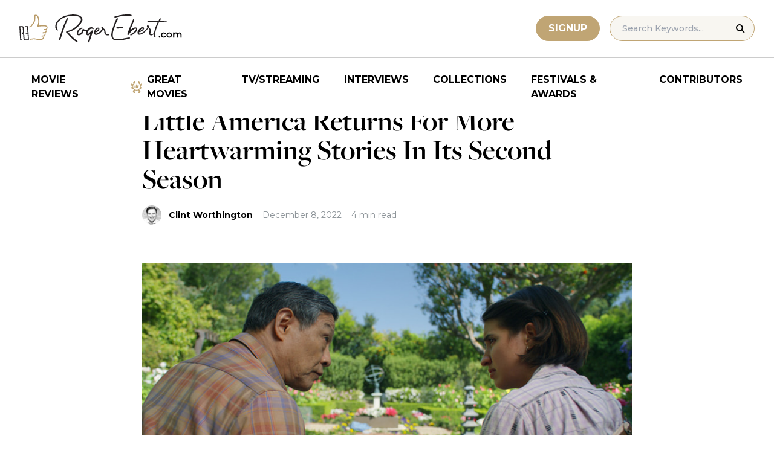

--- FILE ---
content_type: text/html; charset=UTF-8
request_url: https://www.rogerebert.com/streaming/little-america-tv-review-season-2
body_size: 17111
content:
<!doctype html>
<html lang="en-US" prefix="og: https://ogp.me/ns#">
<head>
	<meta charset="UTF-8">
	<meta name="viewport" content="width=device-width, initial-scale=1, shrink-to-fit=no">

	
	<link rel="preconnect" href="https://fonts.googleapis.com">
	<link rel="preconnect" href="https://fonts.gstatic.com" crossorigin>
	<link rel="preconnect" href="https://use.typekit.net" crossorigin>
	<link rel="preconnect" href="https://p.typekit.net" crossorigin>
	<link href="https://fonts.googleapis.com/css2?family=Montserrat:ital,wght@0,100..900;1,100..900&display=swap" rel="stylesheet">

	<link media="screen" href="https://use.typekit.net/fdo4xio.css" rel="preload" as="style" onload="this.rel='stylesheet'">
	<meta content="Roger Ebert" name="application-name">
	<meta content="#FFFFFF" name="msapplication-TileColor">

		<!-- Google Tag Manager -->
	<script>(function(w,d,s,l,i){w[l]=w[l]||[];w[l].push({'gtm.start':
	new Date().getTime(),event:'gtm.js'});var f=d.getElementsByTagName(s)[0],
	j=d.createElement(s),dl=l!='dataLayer'?'&l='+l:'';j.async=true;j.src=
	'https://www.googletagmanager.com/gtm.js?id='+i+dl;f.parentNode.insertBefore(j,f);
	})(window,document,'script','dataLayer','GTM-T9HKKFWR');</script>
	<!-- End Google Tag Manager -->
	
		<!-- Advally Ads Custom Configuration -->
	<script type="text/javascript">document.pageTypeLabel="single-post";</script>

		<style>img:is([sizes="auto" i], [sizes^="auto," i]) { contain-intrinsic-size: 3000px 1500px }</style>
	
<!-- Social Warfare v4.5.6 https://warfareplugins.com - BEGINNING OF OUTPUT -->
<style>
	@font-face {
		font-family: "sw-icon-font";
		src:url("https://www.rogerebert.com/wp-content/plugins/social-warfare/assets/fonts/sw-icon-font.eot?ver=4.5.6");
		src:url("https://www.rogerebert.com/wp-content/plugins/social-warfare/assets/fonts/sw-icon-font.eot?ver=4.5.6#iefix") format("embedded-opentype"),
		url("https://www.rogerebert.com/wp-content/plugins/social-warfare/assets/fonts/sw-icon-font.woff?ver=4.5.6") format("woff"),
		url("https://www.rogerebert.com/wp-content/plugins/social-warfare/assets/fonts/sw-icon-font.ttf?ver=4.5.6") format("truetype"),
		url("https://www.rogerebert.com/wp-content/plugins/social-warfare/assets/fonts/sw-icon-font.svg?ver=4.5.6#1445203416") format("svg");
		font-weight: normal;
		font-style: normal;
		font-display:block;
	}
</style>
<!-- Social Warfare v4.5.6 https://warfareplugins.com - END OF OUTPUT -->


<!-- Search Engine Optimization by Rank Math - https://rankmath.com/ -->
<title>Little America Returns For More Heartwarming Stories In Its Second Season | TV/Streaming | Roger Ebert</title>
<meta name="description" content="A review of the second season of Apple TV&#039;s acclaimed anthology series.&nbsp;"/>
<meta name="robots" content="follow, index, max-snippet:-1, max-video-preview:-1, max-image-preview:large"/>
<link rel="canonical" href="https://www.rogerebert.com/streaming/little-america-tv-review-season-2" />
<meta property="og:locale" content="en_US" />
<meta property="og:type" content="article" />
<meta property="og:title" content="Little America Returns For More Heartwarming Stories In Its Second Season | TV/Streaming | Roger Ebert" />
<meta property="og:description" content="A review of the second season of Apple TV&#039;s acclaimed anthology series.&nbsp;" />
<meta property="og:url" content="https://www.rogerebert.com/streaming/little-america-tv-review-season-2" />
<meta property="og:site_name" content="Roger Ebert" />
<meta property="article:publisher" content="https://www.facebook.com/RogerEbert/" />
<meta property="article:section" content="TV/Streaming" />
<meta property="fb:app_id" content="966242223397117" />
<meta property="og:image" content="https://www.rogerebert.com/wp-content/uploads/2024/07/Little-America-Returns-For-More-Heartwarming-Stories-In-Its-Second-Season.jpg" />
<meta property="og:image:secure_url" content="https://www.rogerebert.com/wp-content/uploads/2024/07/Little-America-Returns-For-More-Heartwarming-Stories-In-Its-Second-Season.jpg" />
<meta property="og:image:width" content="838" />
<meta property="og:image:height" content="473" />
<meta property="og:image:alt" content="Little America Returns For More Heartwarming Stories In Its Second Season" />
<meta property="og:image:type" content="image/jpeg" />
<meta property="article:published_time" content="2022-12-08T19:35:25-06:00" />
<meta name="twitter:card" content="summary_large_image" />
<meta name="twitter:title" content="Little America Returns For More Heartwarming Stories In Its Second Season | TV/Streaming | Roger Ebert" />
<meta name="twitter:description" content="A review of the second season of Apple TV&#039;s acclaimed anthology series.&nbsp;" />
<meta name="twitter:site" content="@ebertchicago" />
<meta name="twitter:creator" content="@ebertchicago" />
<meta name="twitter:image" content="https://www.rogerebert.com/wp-content/uploads/2024/07/Little-America-Returns-For-More-Heartwarming-Stories-In-Its-Second-Season.jpg" />
<meta name="twitter:label1" content="Written by" />
<meta name="twitter:data1" content="Clint Worthington" />
<meta name="twitter:label2" content="Time to read" />
<meta name="twitter:data2" content="4 minutes" />
<script type="application/ld+json" class="rank-math-schema">{"@context":"https://schema.org","@graph":[{"@type":["Person","Organization"],"@id":"https://www.rogerebert.com/#person","name":"Roger Ebert","sameAs":["https://www.facebook.com/RogerEbert/","https://twitter.com/ebertchicago"]},{"@type":"WebSite","@id":"https://www.rogerebert.com/#website","url":"https://www.rogerebert.com","name":"Roger Ebert","publisher":{"@id":"https://www.rogerebert.com/#person"},"inLanguage":"en-US"},{"@type":"ImageObject","@id":"https://www.rogerebert.com/wp-content/uploads/2024/07/Little-America-Returns-For-More-Heartwarming-Stories-In-Its-Second-Season.jpg","url":"https://www.rogerebert.com/wp-content/uploads/2024/07/Little-America-Returns-For-More-Heartwarming-Stories-In-Its-Second-Season.jpg","width":"838","height":"473","inLanguage":"en-US"},{"@type":"BreadcrumbList","@id":"https://www.rogerebert.com/streaming/little-america-tv-review-season-2#breadcrumb","itemListElement":[{"@type":"ListItem","position":"1","item":{"@id":"https://www.rogerebert.com/category/streaming","name":"TV/Streaming"}},{"@type":"ListItem","position":"2","item":{"@id":"https://www.rogerebert.com/streaming/little-america-tv-review-season-2","name":"Little America Returns For More Heartwarming Stories In Its Second Season"}}]},{"@type":"WebPage","@id":"https://www.rogerebert.com/streaming/little-america-tv-review-season-2#webpage","url":"https://www.rogerebert.com/streaming/little-america-tv-review-season-2","name":"Little America Returns For More Heartwarming Stories In Its Second Season | TV/Streaming | Roger Ebert","datePublished":"2022-12-08T19:35:25-06:00","dateModified":"2022-12-08T19:35:25-06:00","isPartOf":{"@id":"https://www.rogerebert.com/#website"},"primaryImageOfPage":{"@id":"https://www.rogerebert.com/wp-content/uploads/2024/07/Little-America-Returns-For-More-Heartwarming-Stories-In-Its-Second-Season.jpg"},"inLanguage":"en-US","breadcrumb":{"@id":"https://www.rogerebert.com/streaming/little-america-tv-review-season-2#breadcrumb"}},{"@type":"Person","@id":"https://www.rogerebert.com/contributors/clint-worthington","name":"Clint Worthington","description":"Clint Worthington biography &amp; movie reviews | Roger Ebert","url":"https://www.rogerebert.com/contributors/clint-worthington","image":{"@type":"ImageObject","@id":"https://secure.gravatar.com/avatar/b9d752864f900a967636133e0e5f730adde7a34cb9fb8fbd55aa6f4ec28f2c2f?s=96&amp;d=mm&amp;r=g","url":"https://secure.gravatar.com/avatar/b9d752864f900a967636133e0e5f730adde7a34cb9fb8fbd55aa6f4ec28f2c2f?s=96&amp;d=mm&amp;r=g","caption":"Clint Worthington","inLanguage":"en-US"}},{"@type":"Article","headline":"Little America Returns For More Heartwarming Stories In Its Second Season | TV/Streaming | Roger Ebert","datePublished":"2022-12-08T19:35:25-06:00","dateModified":"2022-12-08T19:35:25-06:00","articleSection":"TV/Streaming","author":{"@id":"https://www.rogerebert.com/contributors/clint-worthington","name":"Clint Worthington"},"publisher":{"@id":"https://www.rogerebert.com/#person"},"description":"A review of the second season of Apple TV&#039;s acclaimed anthology series.&nbsp;","name":"Little America Returns For More Heartwarming Stories In Its Second Season | TV/Streaming | Roger Ebert","@id":"https://www.rogerebert.com/streaming/little-america-tv-review-season-2#richSnippet","isPartOf":{"@id":"https://www.rogerebert.com/streaming/little-america-tv-review-season-2#webpage"},"image":{"@id":"https://www.rogerebert.com/wp-content/uploads/2024/07/Little-America-Returns-For-More-Heartwarming-Stories-In-Its-Second-Season.jpg"},"inLanguage":"en-US","mainEntityOfPage":{"@id":"https://www.rogerebert.com/streaming/little-america-tv-review-season-2#webpage"}}]}</script>
<!-- /Rank Math WordPress SEO plugin -->

<link rel='dns-prefetch' href='//widget.justwatch.com' />
<!-- www.rogerebert.com is managing ads with Advanced Ads 2.0.14 – https://wpadvancedads.com/ --><script id="roger-ready">
			window.advanced_ads_ready=function(e,a){a=a||"complete";var d=function(e){return"interactive"===a?"loading"!==e:"complete"===e};d(document.readyState)?e():document.addEventListener("readystatechange",(function(a){d(a.target.readyState)&&e()}),{once:"interactive"===a})},window.advanced_ads_ready_queue=window.advanced_ads_ready_queue||[];		</script>
		<link rel='stylesheet' id='social-warfare-block-css-css' href='https://www.rogerebert.com/wp-content/plugins/social-warfare/assets/js/post-editor/dist/blocks.style.build.css?ver=6.8.2' type='text/css' media='all' />
<style id='classic-theme-styles-inline-css' type='text/css'>
/*! This file is auto-generated */
.wp-block-button__link{color:#fff;background-color:#32373c;border-radius:9999px;box-shadow:none;text-decoration:none;padding:calc(.667em + 2px) calc(1.333em + 2px);font-size:1.125em}.wp-block-file__button{background:#32373c;color:#fff;text-decoration:none}
</style>
<style id='global-styles-inline-css' type='text/css'>
:root{--wp--preset--aspect-ratio--square: 1;--wp--preset--aspect-ratio--4-3: 4/3;--wp--preset--aspect-ratio--3-4: 3/4;--wp--preset--aspect-ratio--3-2: 3/2;--wp--preset--aspect-ratio--2-3: 2/3;--wp--preset--aspect-ratio--16-9: 16/9;--wp--preset--aspect-ratio--9-16: 9/16;--wp--preset--color--black: #000000;--wp--preset--color--cyan-bluish-gray: #abb8c3;--wp--preset--color--white: #ffffff;--wp--preset--color--pale-pink: #f78da7;--wp--preset--color--vivid-red: #cf2e2e;--wp--preset--color--luminous-vivid-orange: #ff6900;--wp--preset--color--luminous-vivid-amber: #fcb900;--wp--preset--color--light-green-cyan: #7bdcb5;--wp--preset--color--vivid-green-cyan: #00d084;--wp--preset--color--pale-cyan-blue: #8ed1fc;--wp--preset--color--vivid-cyan-blue: #0693e3;--wp--preset--color--vivid-purple: #9b51e0;--wp--preset--color--primary-light: #F8F6F1;--wp--preset--color--primary-grey: #CCCCCC;--wp--preset--color--primary-gold: #C0A574;--wp--preset--color--secondary-bronze: #945B48;--wp--preset--gradient--vivid-cyan-blue-to-vivid-purple: linear-gradient(135deg,rgba(6,147,227,1) 0%,rgb(155,81,224) 100%);--wp--preset--gradient--light-green-cyan-to-vivid-green-cyan: linear-gradient(135deg,rgb(122,220,180) 0%,rgb(0,208,130) 100%);--wp--preset--gradient--luminous-vivid-amber-to-luminous-vivid-orange: linear-gradient(135deg,rgba(252,185,0,1) 0%,rgba(255,105,0,1) 100%);--wp--preset--gradient--luminous-vivid-orange-to-vivid-red: linear-gradient(135deg,rgba(255,105,0,1) 0%,rgb(207,46,46) 100%);--wp--preset--gradient--very-light-gray-to-cyan-bluish-gray: linear-gradient(135deg,rgb(238,238,238) 0%,rgb(169,184,195) 100%);--wp--preset--gradient--cool-to-warm-spectrum: linear-gradient(135deg,rgb(74,234,220) 0%,rgb(151,120,209) 20%,rgb(207,42,186) 40%,rgb(238,44,130) 60%,rgb(251,105,98) 80%,rgb(254,248,76) 100%);--wp--preset--gradient--blush-light-purple: linear-gradient(135deg,rgb(255,206,236) 0%,rgb(152,150,240) 100%);--wp--preset--gradient--blush-bordeaux: linear-gradient(135deg,rgb(254,205,165) 0%,rgb(254,45,45) 50%,rgb(107,0,62) 100%);--wp--preset--gradient--luminous-dusk: linear-gradient(135deg,rgb(255,203,112) 0%,rgb(199,81,192) 50%,rgb(65,88,208) 100%);--wp--preset--gradient--pale-ocean: linear-gradient(135deg,rgb(255,245,203) 0%,rgb(182,227,212) 50%,rgb(51,167,181) 100%);--wp--preset--gradient--electric-grass: linear-gradient(135deg,rgb(202,248,128) 0%,rgb(113,206,126) 100%);--wp--preset--gradient--midnight: linear-gradient(135deg,rgb(2,3,129) 0%,rgb(40,116,252) 100%);--wp--preset--font-size--small: 16px;--wp--preset--font-size--medium: 20px;--wp--preset--font-size--large: 30px;--wp--preset--font-size--x-large: 44px;--wp--preset--spacing--20: 0.44rem;--wp--preset--spacing--30: 0.67rem;--wp--preset--spacing--40: 1rem;--wp--preset--spacing--50: 1.5rem;--wp--preset--spacing--60: 2.25rem;--wp--preset--spacing--70: 3.38rem;--wp--preset--spacing--80: 5.06rem;--wp--preset--shadow--natural: 6px 6px 9px rgba(0, 0, 0, 0.2);--wp--preset--shadow--deep: 12px 12px 50px rgba(0, 0, 0, 0.4);--wp--preset--shadow--sharp: 6px 6px 0px rgba(0, 0, 0, 0.2);--wp--preset--shadow--outlined: 6px 6px 0px -3px rgba(255, 255, 255, 1), 6px 6px rgba(0, 0, 0, 1);--wp--preset--shadow--crisp: 6px 6px 0px rgba(0, 0, 0, 1);}:where(.is-layout-flex){gap: 0.5em;}:where(.is-layout-grid){gap: 0.5em;}body .is-layout-flex{display: flex;}.is-layout-flex{flex-wrap: wrap;align-items: center;}.is-layout-flex > :is(*, div){margin: 0;}body .is-layout-grid{display: grid;}.is-layout-grid > :is(*, div){margin: 0;}:where(.wp-block-columns.is-layout-flex){gap: 2em;}:where(.wp-block-columns.is-layout-grid){gap: 2em;}:where(.wp-block-post-template.is-layout-flex){gap: 1.25em;}:where(.wp-block-post-template.is-layout-grid){gap: 1.25em;}.has-black-color{color: var(--wp--preset--color--black) !important;}.has-cyan-bluish-gray-color{color: var(--wp--preset--color--cyan-bluish-gray) !important;}.has-white-color{color: var(--wp--preset--color--white) !important;}.has-pale-pink-color{color: var(--wp--preset--color--pale-pink) !important;}.has-vivid-red-color{color: var(--wp--preset--color--vivid-red) !important;}.has-luminous-vivid-orange-color{color: var(--wp--preset--color--luminous-vivid-orange) !important;}.has-luminous-vivid-amber-color{color: var(--wp--preset--color--luminous-vivid-amber) !important;}.has-light-green-cyan-color{color: var(--wp--preset--color--light-green-cyan) !important;}.has-vivid-green-cyan-color{color: var(--wp--preset--color--vivid-green-cyan) !important;}.has-pale-cyan-blue-color{color: var(--wp--preset--color--pale-cyan-blue) !important;}.has-vivid-cyan-blue-color{color: var(--wp--preset--color--vivid-cyan-blue) !important;}.has-vivid-purple-color{color: var(--wp--preset--color--vivid-purple) !important;}.has-black-background-color{background-color: var(--wp--preset--color--black) !important;}.has-cyan-bluish-gray-background-color{background-color: var(--wp--preset--color--cyan-bluish-gray) !important;}.has-white-background-color{background-color: var(--wp--preset--color--white) !important;}.has-pale-pink-background-color{background-color: var(--wp--preset--color--pale-pink) !important;}.has-vivid-red-background-color{background-color: var(--wp--preset--color--vivid-red) !important;}.has-luminous-vivid-orange-background-color{background-color: var(--wp--preset--color--luminous-vivid-orange) !important;}.has-luminous-vivid-amber-background-color{background-color: var(--wp--preset--color--luminous-vivid-amber) !important;}.has-light-green-cyan-background-color{background-color: var(--wp--preset--color--light-green-cyan) !important;}.has-vivid-green-cyan-background-color{background-color: var(--wp--preset--color--vivid-green-cyan) !important;}.has-pale-cyan-blue-background-color{background-color: var(--wp--preset--color--pale-cyan-blue) !important;}.has-vivid-cyan-blue-background-color{background-color: var(--wp--preset--color--vivid-cyan-blue) !important;}.has-vivid-purple-background-color{background-color: var(--wp--preset--color--vivid-purple) !important;}.has-black-border-color{border-color: var(--wp--preset--color--black) !important;}.has-cyan-bluish-gray-border-color{border-color: var(--wp--preset--color--cyan-bluish-gray) !important;}.has-white-border-color{border-color: var(--wp--preset--color--white) !important;}.has-pale-pink-border-color{border-color: var(--wp--preset--color--pale-pink) !important;}.has-vivid-red-border-color{border-color: var(--wp--preset--color--vivid-red) !important;}.has-luminous-vivid-orange-border-color{border-color: var(--wp--preset--color--luminous-vivid-orange) !important;}.has-luminous-vivid-amber-border-color{border-color: var(--wp--preset--color--luminous-vivid-amber) !important;}.has-light-green-cyan-border-color{border-color: var(--wp--preset--color--light-green-cyan) !important;}.has-vivid-green-cyan-border-color{border-color: var(--wp--preset--color--vivid-green-cyan) !important;}.has-pale-cyan-blue-border-color{border-color: var(--wp--preset--color--pale-cyan-blue) !important;}.has-vivid-cyan-blue-border-color{border-color: var(--wp--preset--color--vivid-cyan-blue) !important;}.has-vivid-purple-border-color{border-color: var(--wp--preset--color--vivid-purple) !important;}.has-vivid-cyan-blue-to-vivid-purple-gradient-background{background: var(--wp--preset--gradient--vivid-cyan-blue-to-vivid-purple) !important;}.has-light-green-cyan-to-vivid-green-cyan-gradient-background{background: var(--wp--preset--gradient--light-green-cyan-to-vivid-green-cyan) !important;}.has-luminous-vivid-amber-to-luminous-vivid-orange-gradient-background{background: var(--wp--preset--gradient--luminous-vivid-amber-to-luminous-vivid-orange) !important;}.has-luminous-vivid-orange-to-vivid-red-gradient-background{background: var(--wp--preset--gradient--luminous-vivid-orange-to-vivid-red) !important;}.has-very-light-gray-to-cyan-bluish-gray-gradient-background{background: var(--wp--preset--gradient--very-light-gray-to-cyan-bluish-gray) !important;}.has-cool-to-warm-spectrum-gradient-background{background: var(--wp--preset--gradient--cool-to-warm-spectrum) !important;}.has-blush-light-purple-gradient-background{background: var(--wp--preset--gradient--blush-light-purple) !important;}.has-blush-bordeaux-gradient-background{background: var(--wp--preset--gradient--blush-bordeaux) !important;}.has-luminous-dusk-gradient-background{background: var(--wp--preset--gradient--luminous-dusk) !important;}.has-pale-ocean-gradient-background{background: var(--wp--preset--gradient--pale-ocean) !important;}.has-electric-grass-gradient-background{background: var(--wp--preset--gradient--electric-grass) !important;}.has-midnight-gradient-background{background: var(--wp--preset--gradient--midnight) !important;}.has-small-font-size{font-size: var(--wp--preset--font-size--small) !important;}.has-medium-font-size{font-size: var(--wp--preset--font-size--medium) !important;}.has-large-font-size{font-size: var(--wp--preset--font-size--large) !important;}.has-x-large-font-size{font-size: var(--wp--preset--font-size--x-large) !important;}
:where(.wp-block-post-template.is-layout-flex){gap: 1.25em;}:where(.wp-block-post-template.is-layout-grid){gap: 1.25em;}
:where(.wp-block-columns.is-layout-flex){gap: 2em;}:where(.wp-block-columns.is-layout-grid){gap: 2em;}
:root :where(.wp-block-pullquote){font-size: 1.5em;line-height: 1.6;}
</style>
<style id='dominant-color-styles-inline-css' type='text/css'>
img[data-dominant-color]:not(.has-transparency) { background-color: var(--dominant-color); }
</style>
<link rel='stylesheet' id='main-css-css' href='https://www.rogerebert.com/wp-content/themes/roger-ebert/dist/css/main.min.css?ver=1764731873' type='text/css' media='' />
<link rel='stylesheet' id='social_warfare-css' href='https://www.rogerebert.com/wp-content/plugins/social-warfare/assets/css/style.min.css?ver=4.5.6' type='text/css' media='all' />
<script type="text/javascript" src="https://www.rogerebert.com/wp-includes/js/jquery/jquery.min.js?ver=latest" id="jquery-js"></script>
<script type="text/javascript" src="https://www.rogerebert.com/wp-content/mu-plugins/roger-ebert/template/custom-facets/custom-facet.js?ver=1764731852" id="custom-facet-js-js"></script>
<script type="text/javascript" id="advanced-ads-advanced-js-js-extra">
/* <![CDATA[ */
var advads_options = {"blog_id":"1","privacy":{"enabled":false,"state":"not_needed"}};
/* ]]> */
</script>
<script type="text/javascript" src="https://www.rogerebert.com/wp-content/plugins/advanced-ads/public/assets/js/advanced.min.js?ver=2.0.14" id="advanced-ads-advanced-js-js"></script>
<script type="text/javascript" id="advanced_ads_pro/visitor_conditions-js-extra">
/* <![CDATA[ */
var advanced_ads_pro_visitor_conditions = {"referrer_cookie_name":"advanced_ads_pro_visitor_referrer","referrer_exdays":"365","page_impr_cookie_name":"advanced_ads_page_impressions","page_impr_exdays":"3650"};
/* ]]> */
</script>
<script type="text/javascript" src="https://www.rogerebert.com/wp-content/plugins/advanced-ads-pro/modules/advanced-visitor-conditions/inc/conditions.min.js?ver=3.0.4" id="advanced_ads_pro/visitor_conditions-js"></script>
<link rel='shortlink' href='https://www.rogerebert.com/?p=23239' />
<meta name="generator" content="dominant-color-images 1.2.0">
<meta name="generator" content="performance-lab 4.0.0; plugins: dominant-color-images, speculation-rules, webp-uploads">
<meta name="generator" content="webp-uploads 2.6.0">
<link rel="pingback" href="https://www.rogerebert.com/xmlrpc.php"><script type="text/javascript">
		var advadsCfpQueue = [];
		var advadsCfpAd = function( adID ){
			if ( 'undefined' == typeof advadsProCfp ) { advadsCfpQueue.push( adID ) } else { advadsProCfp.addElement( adID ) }
		};
		</script>
		<meta name="generator" content="speculation-rules 1.6.0">
<script async src="https://securepubads.g.doubleclick.net/tag/js/gpt.js"></script>

<script type="text/javascript" id="AdvallyRules" src="https://cdn.adligature.com/rogerebert.com/prod/rules.js" async defer></script>
<link rel="stylesheet" type="text/css" id="AdvallyStyles" href="https://cdn.adligature.com/rogerebert.com/prod/rules.css"></link>

<script type="text/javascript">
// Handle LazyLoaded content including ads
document.addEventListener('facetwp-loaded', function(e) {
	advally.scanNew(); 
});
	
// Set custom targeting for page
var advally = advally || {};
advally.cmd = advally.cmd || [];
advally.cmd.push(function() {
  advally.Page.setTargeting('wp-page', document.pageTypeLabel);
});
</script>
<link rel="icon" href="https://www.rogerebert.com/wp-content/uploads/2024/07/cropped-favicon-196x196-1-32x32.png" sizes="32x32" />
<link rel="icon" href="https://www.rogerebert.com/wp-content/uploads/2024/07/cropped-favicon-196x196-1-192x192.png" sizes="192x192" />
<link rel="apple-touch-icon" href="https://www.rogerebert.com/wp-content/uploads/2024/07/cropped-favicon-196x196-1-180x180.png" />
<meta name="msapplication-TileImage" content="https://www.rogerebert.com/wp-content/uploads/2024/07/cropped-favicon-196x196-1-270x270.png" />
</head>

<body class="wp-singular post-template-default single single-post postid-23239 single-format-standard wp-theme-roger-ebert no-sidebar">
<!-- Google Tag Manager (noscript) -->
<noscript><iframe src="https://www.googletagmanager.com/ns.html?id=GTM-T9HKKFWR"
height="0" width="0" style="display:none;visibility:hidden"></iframe></noscript>
<!-- End Google Tag Manager (noscript) -->
<div id="page" class="site">

	<header id="masthead" class="site-header fixed w-full bg-white top-0 left-0 right-0 menu-top z-50">
		<div class="border-b border-[#cccccc] border-solid max-w-full w-full">
			<div class="max-w-[1440px] m-auto flex p-6 sm:px-8 justify-between items-center">
				<a href="https://www.rogerebert.com" rel="home" class="w-[200px] sm:w-[270px]" aria-label="Roger Ebert homepage">
					<img width="270" height="47" fetchpriority="high" src="https://www.rogerebert.com/wp-content/themes/roger-ebert/source/images/roger-ebert-logo.svg" alt="Roger Ebert Logo">
				</a>
				<a href="/search" class="ml-auto mr-0 sm:mr-5 block lg:hidden" aria-label="Site search">
					<img width="21" height="21" fetchpriority="high" src="https://www.rogerebert.com/wp-content/themes/roger-ebert/source/images/search-thin.svg" alt="Search Icon">
				</a>
								<a href="/prime" class="gold-button lg:ml-auto mr-2 lg:mr-4 hidden sm:block">
					Signup
				</a>
								<form action="/search" method="get" accept-charset="UTF-8" class="relative hidden lg:block">
	<label for="search" class="sr-only">Search in https://www.rogerebert.com</label>
	<input type="text" placeholder="Search Keywords..." name="q" id="search" class="px-5 bg-primary-light text-sm py-2.5 border border-primary-gold montserrat-500 rounded-full text-base" value="" />
	<input type="image" class="absolute right-4 top-3.5" alt="Search" src="https://www.rogerebert.com/wp-content/themes/roger-ebert/source/images/search-icon.svg" />
</form>
				<div class="mobile-menu overflow-hidden visible w-10 relative h-5 flex items-center justify-end cursor-pointer xl:invisible xl:w-0">
					<span></span>
				</div>
			</div>
		</div>

		<nav id="site-navigation" class="main-navigation fixed bg-white w-full left-0 right-0 top-24 m-auto flex px-2 xl:px-8 py-4 justify-center items-center invisible opacity-0 bottom-0 right-2/4  top-[84px] sm:top-[96px] xl:absolue xl:bottom-auto xl:right-auto xl:visible xl:opacity-100">
			<div class="menu-primary-menu-container"><ul id="primary-menu" class="menu"><li id="menu-item-214879" class="menu-item menu-item-type-custom menu-item-object-custom menu-item-214879"><a href="/reviews">Movie Reviews</a></li>
<li id="menu-item-214880" class="great-movies menu-item menu-item-type-custom menu-item-object-custom menu-item-214880"><a href="/great-movies">Great Movies</a></li>
<li id="menu-item-214881" class="menu-item menu-item-type-custom menu-item-object-custom menu-item-214881"><a href="/streaming">TV/Streaming</a></li>
<li id="menu-item-214882" class="menu-item menu-item-type-custom menu-item-object-custom menu-item-214882"><a href="/interviews">Interviews</a></li>
<li id="menu-item-214883" class="menu-item menu-item-type-custom menu-item-object-custom menu-item-214883"><a href="/collections">Collections</a></li>
<li id="menu-item-214884" class="menu-item menu-item-type-custom menu-item-object-custom menu-item-214884"><a href="/festivals-and-awards">Festivals &#038; Awards</a></li>
<li id="menu-item-214885" class="menu-item menu-item-type-custom menu-item-object-custom menu-item-214885"><a href="/contributors">Contributors</a></li>
</ul></div>		</nav>

	</header>

	<div id="content" class="site-content">
		<div class="row">

		
		<!-- Advally Ad -->
		<div class="roger-top-leaderboard" id="roger-3015879780"><div class="AdvallyContainer"><div class="AdvallyTag v2 HeaderLeaderboard"></div></div></div>
<div id="primary" class="content-area col-8">
	<main id="main" class="site-main">
		<header class="page-header m-auto max-w-[1440px] px-6 sm:px-8 flex flex-col justify-center md:grid md:grid-cols-12">
			<div class="pt-8 pb-6 xl:pt-12 sm:pt-12 sm:pb-9 xl:pb-14 col-start-1 col-end-13 lg:col-start-3 lg:col-end-11">
				<nav aria-label="breadcrumbs" class="rank-math-breadcrumb"><p><a href="https://www.rogerebert.com/category/streaming">TV/Streaming</a></p></nav><h1 class="page-title mt-2 text-4xl sm:text-5xl sm:mt-4">Little America Returns For More Heartwarming Stories In Its Second Season</h1>				<div class="flex items-center mt-3 sm:mt-5 flex-wrap text-sm">
					<div class="flex items-center mb-3 sm:mb-0 mr-4 w-full sm:w-auto text-black font-bold font-heading-sans">
						<div class="w-[32px] h-[32px] rounded-full mr-3 overflow-hidden"><img width="128" height="92" src="https://www.rogerebert.com/wp-content/uploads/2024/08/Clint-Worthington.jpg" class="h-full object-cover not-transparent" alt="" decoding="async" srcset="https://www.rogerebert.com/wp-content/uploads/2024/08/Clint-Worthington.jpg 723w, https://www.rogerebert.com/wp-content/uploads/2024/08/Clint-Worthington-389x281.jpg 389w, https://www.rogerebert.com/wp-content/uploads/2024/08/Clint-Worthington-249x180.jpg 249w, https://www.rogerebert.com/wp-content/uploads/2024/08/Clint-Worthington-324x234.jpg 324w, https://www.rogerebert.com/wp-content/uploads/2024/08/Clint-Worthington-256x185.jpg 256w" sizes="(max-width: 128px) 100vw, 128px" data-has-transparency="false" data-dominant-color="c6c6c6" style="--dominant-color: #c6c6c6;" /></div>                        <a href="https://www.rogerebert.com/contributors/clint-worthington">Clint Worthington</a>					</div>
					<div class="font-heading-sans text-meta-grey">
						December 8, 2022					</div>
					<div class="font-heading-sans text-meta-grey ml-4">
						4 min read					</div>
									</div>
			</div>
		</header>
		<section class="m-auto max-w-[1440px] px-6 sm:px-8 flex flex-col justify-center md:grid md:grid-cols-12">
			<div class="col-start-1 col-end-13 lg:col-start-3 lg:col-end-11">
				<div class="mt-2 mb-6 md:mb-12 lg:mb-16">
					<div class="mb-4"><img width="838" height="473" src="https://www.rogerebert.com/wp-content/uploads/2024/07/Little-America-Returns-For-More-Heartwarming-Stories-In-Its-Second-Season.jpg" class="h-full object-cover wp-post-image" alt="" decoding="async" fetchpriority="high" srcset="https://www.rogerebert.com/wp-content/uploads/2024/07/Little-America-Returns-For-More-Heartwarming-Stories-In-Its-Second-Season.jpg 838w, https://www.rogerebert.com/wp-content/uploads/2024/07/Little-America-Returns-For-More-Heartwarming-Stories-In-Its-Second-Season-768x433.jpg 768w" sizes="(max-width: 838px) 100vw, 838px" /></div>					
<article id="post-23239" class="post-23239 post type-post status-publish format-standard has-post-thumbnail hentry category-streaming">
	<div class="entry-content text-lg sm:text-xl leading-7 sm:leading-8 mb-7 sm:mb-9">
				<div class="roger-post-inline-1" style="float: left;" id="roger-714346467"><div id="PostInlineVideoContainer" style="justify-content: center; display: flex; aspect-ratio: 16/9.5; ">
	<div id="PostInlineVideo" style="width: 100%;">
		
	</div>
</div>
<style>
	#PostInlineVideoContainer {
		width: 380px;
		margin: 0 20px 10px 0; 
	}
	@media (max-width: 680px) {
		.roger-post-inline-1 {
			float: none !important;
		}
		#PostInlineVideoContainer {
			width: 100%;
			margin-left: auto; 
			margin-right: auto; 
		}
	}

</style></div><p>Given all the money that Apple TV+ pours into their programs&mdash;big-budget, prestige dramas with A-list casts and dreams of Emmy glory, like “Severance,” “The Morning Show,” and “<a href="/reviews/the-mosquito-coast-1986">The Mosquito Coast</a>”&mdash;it’s easy for scrappy little anthology shows like “Little America” to fall by the wayside. And yet, in its unassuming nature and casual confidence, not to mention the heartwarming humanism of its stories, it might be one of the streamer’s greatest secret weapons.&nbsp;</p>
<p>Akin to its (excellent) first season, “Little America”’s second turn at bat features another batch of eight half-hour stories drawn from the pages of <a href="http://epicmagazine.com/littleamerica/" target="_blank" rel="noopener">Epic Magazine’s column of the same name</a>. “Inspired by a true story” of immigrants living in America, as the title sequence always reminds us (the exact phrase appears below the English text, translated into the subject’s native language), creators <a href="/cast-and-crew/lee-eisenberg">Lee Eisenberg</a>, <a href="/cast-and-crew/kumail-nanjiani">Kumail Nanjiani</a> and <a href="/cast-and-crew/emily-v-gordon">Emily V. Gordon</a> plop us in the shoes of a different topic each episode. The only commonality is that our protagonist has come to the US from somewhere else: apart from that, the canvas is wide open, with the creators playing with time, tone, and genre in ways as diverse as their subjects.</p>
<p>Of course, the usual threads weave their way through the prototypical story of the immigrant experience, many of which rear their heads in these episodes. The culture clash between parent and child runs throughout: Season opener “Mr. Song” guides us through the tale of Korean-American Luke Song (<a href="/cast-and-crew/ki-hong-lee">Ki Hong Lee</a>), who strains against his parents’ desire for him to go to medical school and his yearning to be an artist. (Spoiler alert; he’d end up taking over his mother’s hat shop in Detroit and eventually designing <a href="/cast-and-crew/aretha-franklin">Aretha Franklin</a>’s hat for President Obama’s inauguration.)</p><div class="roger-post-inline-2" id="roger-1242768569"><div class="AdvallyContainer"><div class="AdvallyTag v2 ContentInlineBanner"></div></div></div>
<figure><img decoding="async" src="https://s3.amazonaws.com/static.rogerebert.com/redactor_assets/pictures/63923c5bb8b50d509ef3a607/content_ATV_Little_America_Photo_020303.jpg.photo_modal_show_home_large.jpg" data-image="[object Object]"></figure>
<p>The best, most formally ambitious take on this tension this season is “The 9th Caller,” which structures itself around a weekend-long kiss-a-car contest that Sri Lankan-American Sachini (Isuri Wijesundara) participates in. She’s dropped out of college and disappointed her stern father (the always-lovely <a href="/cast-and-crew/bernard-white">Bernard White</a>), and subconsciously sees this absurd competition as a way to impress him. Flashbacks (and even a cheeky Bollywood musical sequence set to Sixpence None the Richer’s “Kiss Me”) highlight the ways these intergenerational anxieties can ripple through from past to present.</p>
<p>Granted, the show never gets too heavy in its tone, or ambitious with its form: The anthology as a whole operates within a kind of heartwarming familiarity that makes the episodes go down easy. (It feels apt that “<a href="/reviews/coda-movie-review-2021">CODA</a>” director Siân Heder is an executive producer; the episodes carry the warm-and-fuzzy vibe of a Sundance dramedy.) But that accessibility feels purposeful, aimed toward the show’s mission of demonstrating the resilience and joy that’s possible in the American experience. Episodes like “The Space Door” and “Columbus Starlings LLC” (my favorite) end on dizzying highs, its characters having cracked the code to unlocking their happiness; it’s downright infectious, and it’s hard not to crack a smile when the episodes end with follow-up text and pictures showing how well their inspirations are doing now.&nbsp;</p>
<p>It’s not all rainbows and shining cities on a hill, though: “Little America” is also acutely aware of the country’s failings, and the challenges both big and small immigrant life can present. “The Bra Whisperer” follows an immigrant from Belize (Stacy Rose’s Ines) who’s built her own successful bra business&mdash;but flashbacks highlight what it cost to get her to that level, including missing her young daughter’s childhood and working as a nanny for an Orthodox Jewish woman who’ll never consider her part of the family. “Camel On a Stick”’s lead is a Somalian restaurateur (Hanad Abdi) stuck in a pressure cooker of impressing finicky white audiences with spicy Somalian food and representing his broader community. (“<a href="/reviews/captain-phillips-2013">Captain Phillips</a>”’ <a href="/cast-and-crew/barkhad-abdi">Barkhad Abdi</a> shows up in a supporting role, which is nice to see.)&nbsp;</p><div class="roger-post-inline-2" id="roger-3496752657"><div class="AdvallyContainer"><div class="AdvallyTag v2 ContentInlineBanner"></div></div></div>
<figure><img decoding="async" src="https://s3.amazonaws.com/static.rogerebert.com/redactor_assets/pictures/63923c68b8b50d18d8f3a2ed/content_ATV_Little_America_Photo_020402.jpg.photo_modal_show_home_large.jpg" data-image="[object Object]"></figure>
<p>White America’s paternalistic side comes out most acutely in “The Indoor Arm,” as a pair of Nicaraguan sisters (Victoria Canal and <a href="/cast-and-crew/teresa-ruiz">Teresa Ruiz</a>) find themselves in the employ of a nice-seeming older woman (<a href="/cast-and-crew/june-squibb">June Squibb</a>) whose benevolence is complicated by her family friendship with the Reagans&mdash;the very people responsible for their ousting given Iran-Contra.</p>
<p>Each of these stories paints a complex picture of the perseverance and endurance of American immigrants and the ways in which they add to the vast tapestry of the country they’ve chosen to call home. Like season one, all eight stories are narratively disconnected but watch them all together, and their cumulative effect hits with tremendous impact. It may not make as big a splash as “For All Mankind” or “Ted Lasso,” but “Little America” feels most attuned to the tiny victories and relatable crusades of the everyday American, no matter where they come from. It’s a small show, but it punches well above its weight class.&nbsp;</p>
<p><em>Whole season screened for review. On Apple TV+ now.</em></p><div class="roger-post-inline-2" id="roger-1272157566"><div class="AdvallyContainer"><div class="AdvallyTag v2 ContentInlineBanner"></div></div></div>
<div class="video-container"></div>
<p><em><br /></em></p>
<div class="swp-content-locator"></div>	</div>
</article>
<div class="swp_social_panel swp_horizontal_panel swp_flat_fresh  swp_default_full_color swp_individual_full_color swp_other_full_color scale-100  scale-" data-min-width="1100" data-float-color="#ffffff" data-float="none" data-float-mobile="none" data-transition="slide" data-post-id="23239" ><div class="nc_tweetContainer swp_share_button swp_twitter" data-network="twitter"><a class="nc_tweet swp_share_link" rel="nofollow noreferrer noopener" target="_blank" href="https://twitter.com/intent/tweet?text=Little+America+Returns+For+More+Heartwarming+Stories+In+Its+Second+Season&url=https%3A%2F%2Fwww.rogerebert.com%2Fstreaming%2Flittle-america-tv-review-season-2" data-link="https://twitter.com/intent/tweet?text=Little+America+Returns+For+More+Heartwarming+Stories+In+Its+Second+Season&url=https%3A%2F%2Fwww.rogerebert.com%2Fstreaming%2Flittle-america-tv-review-season-2"><span class="swp_count swp_hide"><span class="iconFiller"><span class="spaceManWilly"><i class="sw swp_twitter_icon"></i><span class="swp_share">Tweet</span></span></span></span></a></div><div class="nc_tweetContainer swp_share_button swp_facebook" data-network="facebook"><a class="nc_tweet swp_share_link" rel="nofollow noreferrer noopener" target="_blank" href="https://www.facebook.com/share.php?u=https%3A%2F%2Fwww.rogerebert.com%2Fstreaming%2Flittle-america-tv-review-season-2" data-link="https://www.facebook.com/share.php?u=https%3A%2F%2Fwww.rogerebert.com%2Fstreaming%2Flittle-america-tv-review-season-2"><span class="swp_count swp_hide"><span class="iconFiller"><span class="spaceManWilly"><i class="sw swp_facebook_icon"></i><span class="swp_share">Share</span></span></span></span></a></div><div class="nc_tweetContainer swp_share_button swp_linkedin" data-network="linkedin"><a class="nc_tweet swp_share_link" rel="nofollow noreferrer noopener" target="_blank" href="https://www.linkedin.com/cws/share?url=https%3A%2F%2Fwww.rogerebert.com%2Fstreaming%2Flittle-america-tv-review-season-2" data-link="https://www.linkedin.com/cws/share?url=https%3A%2F%2Fwww.rogerebert.com%2Fstreaming%2Flittle-america-tv-review-season-2"><span class="swp_count swp_hide"><span class="iconFiller"><span class="spaceManWilly"><i class="sw swp_linkedin_icon"></i><span class="swp_share">Share</span></span></span></span></a></div><div class="nc_tweetContainer swp_share_button swp_pinterest" data-network="pinterest"><a rel="nofollow noreferrer noopener" class="nc_tweet swp_share_link noPop" href="https://pinterest.com/pin/create/button/?url=https%3A%2F%2Fwww.rogerebert.com%2Fstreaming%2Flittle-america-tv-review-season-2" onClick="event.preventDefault(); 
							var e=document.createElement('script');
							e.setAttribute('type','text/javascript');
							e.setAttribute('charset','UTF-8');
							e.setAttribute('src','//assets.pinterest.com/js/pinmarklet.js?r='+Math.random()*99999999);
							document.body.appendChild(e);
						" ><span class="swp_count swp_hide"><span class="iconFiller"><span class="spaceManWilly"><i class="sw swp_pinterest_icon"></i><span class="swp_share">Pin</span></span></span></span></a></div></div>		<div class="p-6 sm:p-8 bg-primary-light my-10 sm:my-12 flex flex-col sm:flex-row items-start justify-start sm:items-center gap-4 sm:gap-6">
			<div class="rounded-full author-avatar w-[72px] h-[72px] overflow-hidden">
				<img width="128" height="92" src="https://www.rogerebert.com/wp-content/uploads/2024/08/Clint-Worthington.jpg" class="h-full w-full object-cover not-transparent" alt="" loading="lazy" fetchpriority="low" decoding="async" srcset="https://www.rogerebert.com/wp-content/uploads/2024/08/Clint-Worthington.jpg 723w, https://www.rogerebert.com/wp-content/uploads/2024/08/Clint-Worthington-389x281.jpg 389w, https://www.rogerebert.com/wp-content/uploads/2024/08/Clint-Worthington-249x180.jpg 249w, https://www.rogerebert.com/wp-content/uploads/2024/08/Clint-Worthington-324x234.jpg 324w, https://www.rogerebert.com/wp-content/uploads/2024/08/Clint-Worthington-256x185.jpg 256w" sizes="auto, (max-width: 128px) 100vw, 128px" data-has-transparency="false" data-dominant-color="c6c6c6" style="--dominant-color: #c6c6c6;" />			</div>
			<div class="text-lg flex-1">
				<h5 class="font-heading-serif text-2xl mb-1"><a href="https://www.rogerebert.com/contributors/clint-worthington">Clint Worthington</a></h5>
				<p>Clint Worthington is the Assistant Editor at RogerEbert.com, and the founder and editor-in-chief of <a href="https://thespool.net/" target="_blank" rel="noopener" data-saferedirecturl="https://www.google.com/url?q=https://thespool.net&amp;source=gmail&amp;ust=1644604954231000&amp;usg=AOvVaw2vYpbFEqR8SlM2cZAgw7eI">The Spool</a>, as well as a Senior Staff Writer for <a href="https://www.consequence.net/" target="_blank" rel="noopener" data-saferedirecturl="https://www.google.com/url?q=https://www.consequence.net&amp;source=gmail&amp;ust=1644604954231000&amp;usg=AOvVaw3H6A8qRnI1eODFlGI7u7BK">Consequence</a>. He is also a member of the Chicago Film Critics Association and Critics Choice Association. You can also find his byline at Vulture, Block Club Chicago, and elsewhere.</p>
			</div>
		</div>
						</div>
			</div>
		</section>
		<div class="border-t border-[#cccccc] border-solid pt-8 sm:pt-14 pb-0" id="content-lower">
			<div class="m-auto max-w-[1440px] px-6 sm:px-8 flex flex-col justify-center md:grid md:grid-cols-12">
				<div class="col-start-1 col-end-13 lg:col-start-3 lg:col-end-11">
					<h4 class="text-2xl mb-8 md:text-3xl w-full text-center font-heading-serif" id="comments-header">Leave a comment</h4>
						<div id="disqus_thread" class="mb-8"></div>
						<script>
							var DISQUS_TITLE = "Little America Returns For More Heartwarming Stories In Its Second Season";
							var DISQUS_URL = "https://www.rogerebert.com/streaming/little-america-tv-review-season-2";
							var DISQUS_IDENTIFIER = "/streaming/little-america-tv-review-season-2";
														var DISQUS_DISABLE_ADS = false;
													</script>
						<noscript>
							Please enable JavaScript to view the
							<a href="https://disqus.com/?ref_noscript" rel="nofollow">
								comments powered by Disqus.
							</a>
						</noscript>

										</div>
			</div>
			<div class="max-w-[1440px] px-6 pb-2 sm:pb-6 ml-auto mr-auto relative flex flex-col xs:px-4">
				<hr class="wp-block-separator single-template has-alpha-channel-opacity is-style-default">
				<h4 class="text-2xl mb-5 sm:mb-6 md:text-3xl w-full text-center font-heading-serif">Related articles</h4>
				<div class="w-auto flex-1 grid-cols-1 grid sm:grid-cols-2 xl:grid-cols-4">
					
<article class="px-0 py-4 xs:px-2 sm:px-4">
	<a href="https://www.rogerebert.com/streaming/agatha-christies-seven-dials-netflix-tv-review-2026" class="image-hover relative rounded flex flex-col justify-end">
					<div class="w-full aspect-video overflow-hidden">
				<img width="422" height="281" src="https://www.rogerebert.com/wp-content/uploads/2026/01/AAAAQUMrbl6BeCfFjdPQ0d1sG3oUG7-8KX_yhOuL4Pwe-6I2EXAAd07qicAg4TGfZsZQiPVs2CY-IAdvorOHs6PAlU34MSGVqa0fMuiyOcXsuSJib88pRqO67QZEwTASRf9gGbN7cki9-ta2vEh7bXwoln2R-422x281.jpg" class="w-full feature-image aspect-video object-cover not-transparent wp-post-image" alt="" loading="lazy" decoding="async" srcset="https://www.rogerebert.com/wp-content/uploads/2026/01/AAAAQUMrbl6BeCfFjdPQ0d1sG3oUG7-8KX_yhOuL4Pwe-6I2EXAAd07qicAg4TGfZsZQiPVs2CY-IAdvorOHs6PAlU34MSGVqa0fMuiyOcXsuSJib88pRqO67QZEwTASRf9gGbN7cki9-ta2vEh7bXwoln2R-422x281.jpg 422w, https://www.rogerebert.com/wp-content/uploads/2026/01/AAAAQUMrbl6BeCfFjdPQ0d1sG3oUG7-8KX_yhOuL4Pwe-6I2EXAAd07qicAg4TGfZsZQiPVs2CY-IAdvorOHs6PAlU34MSGVqa0fMuiyOcXsuSJib88pRqO67QZEwTASRf9gGbN7cki9-ta2vEh7bXwoln2R-768x512-jpg.webp 768w, https://www.rogerebert.com/wp-content/uploads/2026/01/AAAAQUMrbl6BeCfFjdPQ0d1sG3oUG7-8KX_yhOuL4Pwe-6I2EXAAd07qicAg4TGfZsZQiPVs2CY-IAdvorOHs6PAlU34MSGVqa0fMuiyOcXsuSJib88pRqO67QZEwTASRf9gGbN7cki9-ta2vEh7bXwoln2R-270x180.jpg 270w, https://www.rogerebert.com/wp-content/uploads/2026/01/AAAAQUMrbl6BeCfFjdPQ0d1sG3oUG7-8KX_yhOuL4Pwe-6I2EXAAd07qicAg4TGfZsZQiPVs2CY-IAdvorOHs6PAlU34MSGVqa0fMuiyOcXsuSJib88pRqO67QZEwTASRf9gGbN7cki9-ta2vEh7bXwoln2R-324x216.jpg 324w, https://www.rogerebert.com/wp-content/uploads/2026/01/AAAAQUMrbl6BeCfFjdPQ0d1sG3oUG7-8KX_yhOuL4Pwe-6I2EXAAd07qicAg4TGfZsZQiPVs2CY-IAdvorOHs6PAlU34MSGVqa0fMuiyOcXsuSJib88pRqO67QZEwTASRf9gGbN7cki9-ta2vEh7bXwoln2R-256x171.jpg 256w, https://www.rogerebert.com/wp-content/uploads/2026/01/AAAAQUMrbl6BeCfFjdPQ0d1sG3oUG7-8KX_yhOuL4Pwe-6I2EXAAd07qicAg4TGfZsZQiPVs2CY-IAdvorOHs6PAlU34MSGVqa0fMuiyOcXsuSJib88pRqO67QZEwTASRf9gGbN7cki9-ta2vEh7bXwoln2R-jpg.webp 1200w" sizes="auto, (max-width: 422px) 100vw, 422px" data-has-transparency="false" data-dominant-color="372a1c" style="--dominant-color: #372a1c;" />			</div>
						<div class="uppercase montserrat-700 text-primary-gold mt-4 text-sm">
			TV/Streaming		</div>
				<h3 class="text-2xl xs:text-xl sm:text-2xl z-10 mt-2">&#8220;Agatha Christie&#8217;s Seven Dials&#8221; Will Send Your Snooze Button Into Overdrive</h3>
		<div class="text-meta-grey mt-2">
			2 days ago		</div>
	</a>
</article>

<article class="px-0 py-4 xs:px-2 sm:px-4">
	<a href="https://www.rogerebert.com/streaming/ponies-emilia-clarke-haley-lu-richardson-peacock-tv-review-2026" class="image-hover relative rounded flex flex-col justify-end">
					<div class="w-full aspect-video overflow-hidden">
				<img width="421" height="281" src="https://www.rogerebert.com/wp-content/uploads/2026/01/NUP_207759_02708-421x281.jpg" class="w-full feature-image aspect-video object-cover not-transparent wp-post-image" alt="" loading="lazy" decoding="async" srcset="https://www.rogerebert.com/wp-content/uploads/2026/01/NUP_207759_02708-421x281.jpg 421w, https://www.rogerebert.com/wp-content/uploads/2026/01/NUP_207759_02708-768x512-jpg.webp 768w, https://www.rogerebert.com/wp-content/uploads/2026/01/NUP_207759_02708-270x180.jpg 270w, https://www.rogerebert.com/wp-content/uploads/2026/01/NUP_207759_02708-324x216.jpg 324w, https://www.rogerebert.com/wp-content/uploads/2026/01/NUP_207759_02708-256x171.jpg 256w, https://www.rogerebert.com/wp-content/uploads/2026/01/NUP_207759_02708-jpg.webp 1151w" sizes="auto, (max-width: 421px) 100vw, 421px" data-has-transparency="false" data-dominant-color="4f534c" style="--dominant-color: #4f534c;" />			</div>
						<div class="uppercase montserrat-700 text-primary-gold mt-4 text-sm">
			TV/Streaming		</div>
				<h3 class="text-2xl xs:text-xl sm:text-2xl z-10 mt-2">Peacock&#8217;s &#8220;Ponies&#8221; Offers Unbridled Spy Intrigue For Its Two Female Leads</h3>
		<div class="text-meta-grey mt-2">
			2 days ago		</div>
	</a>
</article>

<article class="px-0 py-4 xs:px-2 sm:px-4">
	<a href="https://www.rogerebert.com/streaming/star-trek-starfleet-academy-paramount-plus-tv-review-2026" class="image-hover relative rounded flex flex-col justify-end">
					<div class="w-full aspect-video overflow-hidden">
				<img width="422" height="281" src="https://www.rogerebert.com/wp-content/uploads/2026/01/SFA_105_JM_1114_0770_RT-422x281.jpg" class="w-full feature-image aspect-video object-cover not-transparent wp-post-image" alt="" loading="lazy" decoding="async" srcset="https://www.rogerebert.com/wp-content/uploads/2026/01/SFA_105_JM_1114_0770_RT-422x281.jpg 422w, https://www.rogerebert.com/wp-content/uploads/2026/01/SFA_105_JM_1114_0770_RT-768x512-jpg.webp 768w, https://www.rogerebert.com/wp-content/uploads/2026/01/SFA_105_JM_1114_0770_RT-270x180.jpg 270w, https://www.rogerebert.com/wp-content/uploads/2026/01/SFA_105_JM_1114_0770_RT-324x216.jpg 324w, https://www.rogerebert.com/wp-content/uploads/2026/01/SFA_105_JM_1114_0770_RT-256x171.jpg 256w, https://www.rogerebert.com/wp-content/uploads/2026/01/SFA_105_JM_1114_0770_RT-jpg.webp 1152w" sizes="auto, (max-width: 422px) 100vw, 422px" data-has-transparency="false" data-dominant-color="604f48" style="--dominant-color: #604f48;" />			</div>
						<div class="uppercase montserrat-700 text-primary-gold mt-4 text-sm">
			TV/Streaming		</div>
				<h3 class="text-2xl xs:text-xl sm:text-2xl z-10 mt-2">School Spinoff &#8220;Star Trek: Starfleet Academy&#8221; Boldly Goes Through Growing Pains</h3>
		<div class="text-meta-grey mt-2">
			2 days ago		</div>
	</a>
</article>

<article class="px-0 py-4 xs:px-2 sm:px-4">
	<a href="https://www.rogerebert.com/streaming/hijack-season-2-idris-elba-apple-tv-review-2026" class="image-hover relative rounded flex flex-col justify-end">
					<div class="w-full aspect-video overflow-hidden">
				<img width="672" height="279" src="https://www.rogerebert.com/wp-content/uploads/2026/01/Hijack_Photo_020101-672x279.jpg" class="w-full feature-image aspect-video object-cover not-transparent wp-post-image" alt="" loading="lazy" decoding="async" srcset="https://www.rogerebert.com/wp-content/uploads/2026/01/Hijack_Photo_020101-672x279.jpg 672w, https://www.rogerebert.com/wp-content/uploads/2026/01/Hijack_Photo_020101-768x319-jpg.webp 768w, https://www.rogerebert.com/wp-content/uploads/2026/01/Hijack_Photo_020101-320x133.jpg 320w, https://www.rogerebert.com/wp-content/uploads/2026/01/Hijack_Photo_020101-324x135.jpg 324w, https://www.rogerebert.com/wp-content/uploads/2026/01/Hijack_Photo_020101-256x106.jpg 256w, https://www.rogerebert.com/wp-content/uploads/2026/01/Hijack_Photo_020101-jpg.webp 1366w" sizes="auto, (max-width: 672px) 100vw, 672px" data-has-transparency="false" data-dominant-color="423e2a" style="--dominant-color: #423e2a;" />			</div>
						<div class="uppercase montserrat-700 text-primary-gold mt-4 text-sm">
			TV/Streaming		</div>
				<h3 class="text-2xl xs:text-xl sm:text-2xl z-10 mt-2">The Thrills Can’t Be Stopped in “Hijack” Season 2</h3>
		<div class="text-meta-grey mt-2">
			3 days ago		</div>
	</a>
</article>
				</div>
			</div>

			<div class="max-w-[1440px] ml-auto mr-auto relative flex flex-col px-6 xs:px-4">
				<hr class="wp-block-separator single-template has-alpha-channel-opacity is-style-default">
				<h4 class="text-2xl md:text-3xl w-full text-center font-heading-serif">Popular reviews</h4>
				<div class="w-auto pt-4 pb-2 sm:py-6 flex-1 grid-cols-1 grid xs:grid-cols-2 grid sm:grid-cols-3 lg:grid-cols-4">
						<article class="px-0 py-4 xs:px-2 sm:p-4">
		<a href="https://www.rogerebert.com/reviews/cutting-through-rocks-iran-documentary-film-review-2025" class="image-hover cursor-pointer relative rounded flex flex-col justify-end">
			<div class="w-full relative aspect-9/14 overflow-hidden">
				<div class="absolute z-10 bg-black/50 left-0 w-full h-full top-0 flex items-center justify-center">
										<img width="84" height="80" class="h-20 w-auto" src="https://www.rogerebert.com/wp-content/themes/roger-ebert/source/images/popular-thumb.svg" alt="subscribe icon">
				</div>
				<img width="256" height="366" src="https://www.rogerebert.com/wp-content/uploads/2025/11/MV5BYmZkZmU2OTctM2U4Ny00NmMyLWFmZTktMjk4MDJkY2QyZDdiXkEyXkFqcGc@._V1_FMjpg_UX1000_-256x366.jpg" class="w-full feature-image object-cover aspect-9/14 not-transparent wp-post-image" alt="" decoding="async" srcset="https://www.rogerebert.com/wp-content/uploads/2025/11/MV5BYmZkZmU2OTctM2U4Ny00NmMyLWFmZTktMjk4MDJkY2QyZDdiXkEyXkFqcGc@._V1_FMjpg_UX1000_-256x366.jpg 256w, https://www.rogerebert.com/wp-content/uploads/2025/11/MV5BYmZkZmU2OTctM2U4Ny00NmMyLWFmZTktMjk4MDJkY2QyZDdiXkEyXkFqcGc@._V1_FMjpg_UX1000_-196x281.jpg 196w, https://www.rogerebert.com/wp-content/uploads/2025/11/MV5BYmZkZmU2OTctM2U4Ny00NmMyLWFmZTktMjk4MDJkY2QyZDdiXkEyXkFqcGc@._V1_FMjpg_UX1000_-126x180.jpg 126w, https://www.rogerebert.com/wp-content/uploads/2025/11/MV5BYmZkZmU2OTctM2U4Ny00NmMyLWFmZTktMjk4MDJkY2QyZDdiXkEyXkFqcGc@._V1_FMjpg_UX1000_-324x463.jpg 324w, https://www.rogerebert.com/wp-content/uploads/2025/11/MV5BYmZkZmU2OTctM2U4Ny00NmMyLWFmZTktMjk4MDJkY2QyZDdiXkEyXkFqcGc@._V1_FMjpg_UX1000_-jpg.webp 537w" sizes="(max-width: 256px) 100vw, 256px" data-has-transparency="false" data-dominant-color="74604a" style="--dominant-color: #74604a;" />			</div>
			<h3 class="text-2xl z-10 mt-4 inline">
				<span>Cutting Through Rocks</span>
							</h3>
			<div class="montserrat-500 mt-2 text-meta-grey text-sm">
				Peyton Robinson			</div>
			
<div class="w-full flex justify-start items-center mt-3">
		<div class="star-box">
		<img src="https://www.rogerebert.com/wp-content/themes/roger-ebert/source/images/stars-fill.svg" alt="star rating" class="h-5 filled star30">
		<img width="99" height="20" src="https://www.rogerebert.com/wp-content/themes/roger-ebert/source/images/stars.svg" alt="star rating" class="h-5">
	</div>
	</div>
		</a>
	</article>
	<article class="px-0 py-4 xs:px-2 sm:p-4">
		<a href="https://www.rogerebert.com/reviews/the-mastermind-kelly-reichardt-film-review-2025" class="image-hover cursor-pointer relative rounded flex flex-col justify-end">
			<div class="w-full relative aspect-9/14 overflow-hidden">
				<div class="absolute z-10 bg-black/50 left-0 w-full h-full top-0 flex items-center justify-center">
										<img width="84" height="80" class="h-20 w-auto" src="https://www.rogerebert.com/wp-content/themes/roger-ebert/source/images/popular-thumb.svg" alt="subscribe icon">
				</div>
				<img width="256" height="380" src="https://www.rogerebert.com/wp-content/uploads/2025/10/unnamed-256x380.png" class="w-full feature-image object-cover aspect-9/14 not-transparent wp-post-image" alt="" decoding="async" srcset="https://www.rogerebert.com/wp-content/uploads/2025/10/unnamed-256x380.png 256w, https://www.rogerebert.com/wp-content/uploads/2025/10/unnamed-190x281.png 190w, https://www.rogerebert.com/wp-content/uploads/2025/10/unnamed-121x180.png 121w, https://www.rogerebert.com/wp-content/uploads/2025/10/unnamed-320x474.png 320w, https://www.rogerebert.com/wp-content/uploads/2025/10/unnamed-png.webp 518w" sizes="(max-width: 256px) 100vw, 256px" data-has-transparency="false" data-dominant-color="b89f9f" style="--dominant-color: #b89f9f;" />			</div>
			<h3 class="text-2xl z-10 mt-4 inline">
				<span>The Mastermind</span>
							</h3>
			<div class="montserrat-500 mt-2 text-meta-grey text-sm">
				Matt Zoller Seitz			</div>
			
<div class="w-full flex justify-start items-center mt-3">
		<div class="star-box">
		<img src="https://www.rogerebert.com/wp-content/themes/roger-ebert/source/images/stars-fill.svg" alt="star rating" class="h-5 filled star35">
		<img width="99" height="20" src="https://www.rogerebert.com/wp-content/themes/roger-ebert/source/images/stars.svg" alt="star rating" class="h-5">
	</div>
	</div>
		</a>
	</article>
	<article class="px-0 py-4 xs:px-2 sm:p-4">
		<a href="https://www.rogerebert.com/reviews/the-mysterious-gaze-of-the-flamingo-chile-lgbtq-film-review-2025" class="image-hover cursor-pointer relative rounded flex flex-col justify-end">
			<div class="w-full relative aspect-9/14 overflow-hidden">
				<div class="absolute z-10 bg-black/50 left-0 w-full h-full top-0 flex items-center justify-center">
										<img width="84" height="80" class="h-20 w-auto" src="https://www.rogerebert.com/wp-content/themes/roger-ebert/source/images/popular-thumb.svg" alt="subscribe icon">
				</div>
				<img width="256" height="366" src="https://www.rogerebert.com/wp-content/uploads/2025/12/unnamed-13-256x366.jpg" class="w-full feature-image object-cover aspect-9/14 not-transparent wp-post-image" alt="" decoding="async" srcset="https://www.rogerebert.com/wp-content/uploads/2025/12/unnamed-13-256x366.jpg 256w, https://www.rogerebert.com/wp-content/uploads/2025/12/unnamed-13-197x281.jpg 197w, https://www.rogerebert.com/wp-content/uploads/2025/12/unnamed-13-126x180.jpg 126w, https://www.rogerebert.com/wp-content/uploads/2025/12/unnamed-13-324x463.jpg 324w, https://www.rogerebert.com/wp-content/uploads/2025/12/unnamed-13-jpg.webp 500w" sizes="(max-width: 256px) 100vw, 256px" data-has-transparency="false" data-dominant-color="4c312b" style="--dominant-color: #4c312b;" />			</div>
			<h3 class="text-2xl z-10 mt-4 inline">
				<span>The Mysterious Gaze of the Flamingo</span>
							</h3>
			<div class="montserrat-500 mt-2 text-meta-grey text-sm">
				Clint Worthington			</div>
			
<div class="w-full flex justify-start items-center mt-3">
		<div class="star-box">
		<img src="https://www.rogerebert.com/wp-content/themes/roger-ebert/source/images/stars-fill.svg" alt="star rating" class="h-5 filled star30">
		<img width="99" height="20" src="https://www.rogerebert.com/wp-content/themes/roger-ebert/source/images/stars.svg" alt="star rating" class="h-5">
	</div>
	</div>
		</a>
	</article>
	<article class="px-0 py-4 xs:px-2 sm:p-4">
		<a href="https://www.rogerebert.com/reviews/happyend-film-review-2025" class="image-hover cursor-pointer relative rounded flex flex-col justify-end">
			<div class="w-full relative aspect-9/14 overflow-hidden">
				<div class="absolute z-10 bg-black/50 left-0 w-full h-full top-0 flex items-center justify-center">
										<img width="84" height="80" class="h-20 w-auto" src="https://www.rogerebert.com/wp-content/themes/roger-ebert/source/images/popular-thumb.svg" alt="subscribe icon">
				</div>
				<img width="256" height="379" src="https://www.rogerebert.com/wp-content/uploads/2025/09/MV5BNWM2NDdkZmEtMTAxZC00ZTRiLTk2ZDgtMDA0YWM0MmQ1ZjdlXkEyXkFqcGc@._V1_FMjpg_UX1000_-256x379.jpg" class="w-full feature-image object-cover aspect-9/14 not-transparent wp-post-image" alt="" decoding="async" srcset="https://www.rogerebert.com/wp-content/uploads/2025/09/MV5BNWM2NDdkZmEtMTAxZC00ZTRiLTk2ZDgtMDA0YWM0MmQ1ZjdlXkEyXkFqcGc@._V1_FMjpg_UX1000_-256x379.jpg 256w, https://www.rogerebert.com/wp-content/uploads/2025/09/MV5BNWM2NDdkZmEtMTAxZC00ZTRiLTk2ZDgtMDA0YWM0MmQ1ZjdlXkEyXkFqcGc@._V1_FMjpg_UX1000_-768x1137-jpg.webp 768w, https://www.rogerebert.com/wp-content/uploads/2025/09/MV5BNWM2NDdkZmEtMTAxZC00ZTRiLTk2ZDgtMDA0YWM0MmQ1ZjdlXkEyXkFqcGc@._V1_FMjpg_UX1000_-190x281.jpg 190w, https://www.rogerebert.com/wp-content/uploads/2025/09/MV5BNWM2NDdkZmEtMTAxZC00ZTRiLTk2ZDgtMDA0YWM0MmQ1ZjdlXkEyXkFqcGc@._V1_FMjpg_UX1000_-122x180.jpg 122w, https://www.rogerebert.com/wp-content/uploads/2025/09/MV5BNWM2NDdkZmEtMTAxZC00ZTRiLTk2ZDgtMDA0YWM0MmQ1ZjdlXkEyXkFqcGc@._V1_FMjpg_UX1000_-320x474.jpg 320w, https://www.rogerebert.com/wp-content/uploads/2025/09/MV5BNWM2NDdkZmEtMTAxZC00ZTRiLTk2ZDgtMDA0YWM0MmQ1ZjdlXkEyXkFqcGc@._V1_FMjpg_UX1000_.jpg 1000w" sizes="(max-width: 256px) 100vw, 256px" data-has-transparency="false" data-dominant-color="b0483c" style="--dominant-color: #b0483c;" />			</div>
			<h3 class="text-2xl z-10 mt-4 inline">
				<span>Happyend</span>
							</h3>
			<div class="montserrat-500 mt-2 text-meta-grey text-sm">
				Carlos Aguilar			</div>
			
<div class="w-full flex justify-start items-center mt-3">
		<div class="star-box">
		<img src="https://www.rogerebert.com/wp-content/themes/roger-ebert/source/images/stars-fill.svg" alt="star rating" class="h-5 filled star35">
		<img width="99" height="20" src="https://www.rogerebert.com/wp-content/themes/roger-ebert/source/images/stars.svg" alt="star rating" class="h-5">
	</div>
	</div>
		</a>
	</article>
				</div>
			</div>

		</div>
	</main>
</div>


		</div>
	</div>

	<section
	id="subscribe"
	class="newsletter-subscribe bg-black mt-6 md:mt-12 py-12 lg:py-16 xl:py-20 w-full">
    <div class="wrapper m-auto max-w-[1440px] px-8 text-center flex flex-col justify-center md:grid md:grid-cols-12">
        <img width="80" height="86" class="mx-auto col-start-6 w-[80px] col-end-8 mb-5 lg:mb-6" loading="lazy" src="https://www.rogerebert.com/wp-content/themes/roger-ebert/source/images/thumb-up-subscribe.svg" alt="subscribe icon">
        <h4 class="text-white text-3xl mb-6 lg:mb-7 col-start-2 col-end-12 lg:col-start-3 lg:col-end-11">The best movie reviews, in your inbox</h4>
        <form action="https://rogerebert.us6.list-manage.com/subscribe/post?u=53d28014f6494e01798442219&amp;amp;id=9ac9effdc7" class="mailing-list--form validate js--newsletter col-start-2 col-end-12 lg:col-start-3 lg:col-end-11" id="mc-embedded-subscribe-form" method="post" name="mc-embedded-subscribe-form" novalidate="" target="_blank">
            <div class="mailing-list--input flex flex-col md:flex-row justify-center items-center">
                <input class="py-3 px-6 w-full flex-auto mb-6 md:mb-auto md:mr-2.5 border border-primary-gold montserrat-500 montserrat-500 rounded-full text-white text-base md:text-lg bg-transparent required email" id="mce-EMAIL" name="EMAIL" placeholder="Enter your email" type="email" value="">
                <input class="cursor-pointer py-3 px-6 border md:ml-2.5 border-primary-gold bg-primary-gold montserrat-700 uppercase text-base md:text-lg text-white rounded-full transition-colors hover:bg-secondary-bronze hover:border-secondary-bronze" id="mc-embedded-subscribe" name="subscribe" type="submit" value="Subscribe">
            </div>
            <div id="mce-responses">
                <div class="response" id="mce-error-response" style="display:none"></div>
                <div class="response" id="mce-success-response" style="display:none"></div>
            </div>
        </form>
    </div>
</section>
	<footer id="site-footer" class="site-footer">
		<div class="w-full max-w-[1440px] m-auto pt-6 pb-0 sm:pt-10 text-center sm:text-left px-2 sm:px-4 flex flex-col sm:grid sm:grid-cols-3 lg:grid-cols-6">
			<div class="px-4">
										<div class="font-heading-serif footer-menu-heading text-xl mb-1 mt-4 sm:min-h-[28px]">
							Movie Reviews						</div>
						<div class="footer-menu font-heading-sans text-sm">
							<div class="menu-footer-movie-reviews-container"><ul id="menu-footer-movie-reviews" class="menu"><li id="menu-item-215041" class="menu-item menu-item-type-custom menu-item-object-custom menu-item-215041"><a href="/great-movies">Roger&#8217;s Greatest Movies</a></li>
<li id="menu-item-215042" class="menu-item menu-item-type-custom menu-item-object-custom menu-item-215042"><a href="/reviews">All Reviews</a></li>
<li id="menu-item-215043" class="menu-item menu-item-type-custom menu-item-object-custom menu-item-215043"><a href="/cast-and-crew">Cast and Crew</a></li>
</ul></div>						</div>
												<div class="font-heading-serif footer-menu-heading text-xl mb-1 mt-4 sm:min-h-[28px]">
							Ebert Prime						</div>
						<div class="footer-menu font-heading-sans text-sm">
							<div class="menu-footer-ebert-prime-container"><ul id="menu-footer-ebert-prime" class="menu"><li id="menu-item-215044" class="menu-item menu-item-type-post_type menu-item-object-page menu-item-215044"><a href="https://www.rogerebert.com/prime">Sign Up</a></li>
</ul></div>						</div>
									</div>
			<div class="px-4">
										<div class="font-heading-serif footer-menu-heading text-xl mb-1 mt-4 sm:min-h-[28px]">
							Movie Genres						</div>
						<div class="footer-menu font-heading-sans text-sm">
							<div class="menu-footer-genres-1-container"><ul id="menu-footer-genres-1" class="menu"><li id="menu-item-214957" class="menu-item menu-item-type-taxonomy menu-item-object-genre menu-item-214957"><a href="https://www.rogerebert.com/genre/action">Action</a></li>
<li id="menu-item-215063" class="menu-item menu-item-type-taxonomy menu-item-object-genre menu-item-215063"><a href="https://www.rogerebert.com/genre/amazon-prime">Amazon Prime</a></li>
<li id="menu-item-215064" class="menu-item menu-item-type-taxonomy menu-item-object-genre menu-item-215064"><a href="https://www.rogerebert.com/genre/comedy">Comedy</a></li>
<li id="menu-item-214959" class="menu-item menu-item-type-taxonomy menu-item-object-genre menu-item-214959"><a href="https://www.rogerebert.com/genre/documentary">Documentary</a></li>
<li id="menu-item-215065" class="menu-item menu-item-type-taxonomy menu-item-object-genre menu-item-215065"><a href="https://www.rogerebert.com/genre/drama">Drama</a></li>
<li id="menu-item-215066" class="menu-item menu-item-type-taxonomy menu-item-object-genre menu-item-215066"><a href="https://www.rogerebert.com/genre/horror">Horror</a></li>
<li id="menu-item-215074" class="menu-item menu-item-type-taxonomy menu-item-object-genre menu-item-215074"><a href="https://www.rogerebert.com/genre/hulu">Hulu</a></li>
</ul></div>						</div>
									</div>
			<div class="px-4">
										<div class="font-heading-serif footer-menu-heading text-xl mb-1 mt-4 sm:min-h-[28px]"></div>
						<div class="footer-menu font-heading-sans text-sm">
							<div class="menu-footer-genres-2-container"><ul id="menu-footer-genres-2" class="menu"><li id="menu-item-215068" class="menu-item menu-item-type-taxonomy menu-item-object-genre menu-item-215068"><a href="https://www.rogerebert.com/genre/mystery">Mystery</a></li>
<li id="menu-item-215069" class="menu-item menu-item-type-taxonomy menu-item-object-genre menu-item-215069"><a href="https://www.rogerebert.com/genre/netflix">Netflix</a></li>
<li id="menu-item-215070" class="menu-item menu-item-type-taxonomy menu-item-object-genre menu-item-215070"><a href="https://www.rogerebert.com/genre/romance">Romance</a></li>
<li id="menu-item-215071" class="menu-item menu-item-type-taxonomy menu-item-object-genre menu-item-215071"><a href="https://www.rogerebert.com/genre/science-fiction">Science Fiction</a></li>
<li id="menu-item-215072" class="menu-item menu-item-type-taxonomy menu-item-object-genre menu-item-215072"><a href="https://www.rogerebert.com/genre/suspense">Suspense</a></li>
<li id="menu-item-215073" class="menu-item menu-item-type-taxonomy menu-item-object-genre menu-item-215073"><a href="https://www.rogerebert.com/genre/thriller">Thriller</a></li>
</ul></div>						</div>
									</div>
			<div class="px-4">
										<div class="font-heading-serif footer-menu-heading text-xl mb-1 mt-4 sm:min-h-[28px]">
							Blogs						</div>
						<div class="footer-menu font-heading-sans text-sm">
							<div class="menu-footer-blogs-1-container"><ul id="menu-footer-blogs-1" class="menu"><li id="menu-item-215045" class="menu-item menu-item-type-custom menu-item-object-custom menu-item-215045"><a href="/reviews">Reviews</a></li>
<li id="menu-item-215046" class="menu-item menu-item-type-taxonomy menu-item-object-category menu-item-215046"><a href="https://www.rogerebert.com/category/chazs-blog">Chaz&#8217;s Journal</a></li>
<li id="menu-item-215051" class="menu-item menu-item-type-custom menu-item-object-custom menu-item-215051"><a href="/great-movies">Great Movies</a></li>
<li id="menu-item-215049" class="menu-item menu-item-type-taxonomy menu-item-object-category menu-item-215049"><a href="https://www.rogerebert.com/category/mzs">MZS</a></li>
<li id="menu-item-215047" class="menu-item menu-item-type-taxonomy menu-item-object-category menu-item-215047"><a href="https://www.rogerebert.com/category/far-flung-correspondents">Far Flungers</a></li>
<li id="menu-item-215048" class="menu-item menu-item-type-taxonomy menu-item-object-category menu-item-215048"><a href="https://www.rogerebert.com/category/interviews">Interviews</a></li>
<li id="menu-item-215050" class="menu-item menu-item-type-taxonomy menu-item-object-category menu-item-215050"><a href="https://www.rogerebert.com/category/tributes">Tributes</a></li>
</ul></div>						</div>
									</div>
			<div class="px-4">
										<div class="font-heading-serif footer-menu-heading text-xl mb-1 mt-4 sm:min-h-[28px]"></div>
						<div class="footer-menu font-heading-sans text-sm">
							<div class="menu-footer-blogs-2-container"><ul id="menu-footer-blogs-2" class="menu"><li id="menu-item-264014" class="menu-item menu-item-type-custom menu-item-object-custom menu-item-264014"><a href="https://www.rogerebert.com/category/dvd-blu-ray">DVD/Blu-Ray</a></li>
<li id="menu-item-215057" class="menu-item menu-item-type-taxonomy menu-item-object-category menu-item-215057"><a href="https://www.rogerebert.com/category/video-games">Video Games</a></li>
<li id="menu-item-215052" class="menu-item menu-item-type-taxonomy menu-item-object-category menu-item-215052"><a href="https://www.rogerebert.com/category/black-writers-week">Black Writers Week</a></li>
<li id="menu-item-215053" class="menu-item menu-item-type-taxonomy menu-item-object-category menu-item-215053"><a href="https://www.rogerebert.com/category/features">Features</a></li>
<li id="menu-item-215056" class="menu-item menu-item-type-taxonomy menu-item-object-category current-post-ancestor current-menu-parent current-post-parent menu-item-215056"><a href="https://www.rogerebert.com/category/streaming">TV/Streaming</a></li>
<li id="menu-item-215055" class="menu-item menu-item-type-taxonomy menu-item-object-category menu-item-215055"><a href="https://www.rogerebert.com/category/roger-ebert">Roger Ebert</a></li>
<li id="menu-item-215054" class="menu-item menu-item-type-taxonomy menu-item-object-category menu-item-215054"><a href="https://www.rogerebert.com/category/festivals">Festivals &amp; Awards</a></li>
</ul></div>						</div>
									</div>
			<div class="px-4">
										<div class="font-heading-serif footer-menu-heading text-xl mb-1 mt-4 sm:min-h-[28px]">Ebert Co.</div>
						<div class="footer-menu font-heading-sans text-sm">
							<div class="menu-footer-ebert-co-container"><ul id="menu-footer-ebert-co" class="menu"><li id="menu-item-215058" class="menu-item menu-item-type-custom menu-item-object-custom menu-item-215058"><a href="/about">About the site</a></li>
<li id="menu-item-215059" class="menu-item menu-item-type-custom menu-item-object-custom menu-item-215059"><a href="/contact-us">Contact us</a></li>
<li id="menu-item-215060" class="menu-item menu-item-type-custom menu-item-object-custom menu-item-215060"><a href="mailto:advertising@ebertdigital.com">Advertise with us</a></li>
<li id="menu-item-215061" class="menu-item menu-item-type-custom menu-item-object-custom menu-item-215061"><a href="/contributors">Contributors</a></li>
</ul></div>						</div>
										<div class="flex gap-4 items-center justify-center sm:justify-start mt-4">
					<a href="https://www.facebook.com/RogerEbert" aria-label="Find us on Facebook">
						<img loading="lazy" width="18" height="18" src="https://www.rogerebert.com/wp-content/themes/roger-ebert/source/images/facebook.svg" alt="Facebook logo">
					</a>
					<a href="" aria-label="Find us on YouTube">
						<img loading="lazy" width="21" height="16" src="https://www.rogerebert.com/wp-content/themes/roger-ebert/source/images/youtube.svg" alt="YouTube logo">
					</a>
					<a href="" aria-label="Find us on Twitter (X)">
						<img loading="lazy" width="18" height="18" src="https://www.rogerebert.com/wp-content/themes/roger-ebert/source/images/x-icon.svg" alt="Twitter (X) logo">
					</a>
				</div>
			</div>
		</div>
		<div class="w-full max-w-[1440px] m-auto gap-8 justify-center items-center py-10 pb-0 px-4 flex flex-col md:flex-row">
			<div class="in-memoriam flex text-center md:text-right items-center md:items-end lg:items-center lg:justify-center flex-col lg:flex-row">
				<span class="font-heading-serif text-2xl lg:mr-4">“Roger Ebert Loved Movies”</span>
				<a href="/memoriam" class="underline font-heading-sans text-sm">In Memoriam 1942 - 2013</a>
			</div>
			<img loading="lazy" width="398" height="136" src="https://www.rogerebert.com/wp-content/themes/roger-ebert/source/images/roger-pic.png" alt="Photo of Roger Ebert In Memoriam">
		</div>
		<div class="w-full flex flex-col sm:flex-row justify-center footer-terms text-center py-8 border-t border-line-grey font-heading-sans text-sm">
			<span>Ebert Digital LLC © Copyright 2026</span>
			<div class="menu-footer-terms-container"><ul id="menu-footer-terms" class="w-full sm:w-auto sm:flex sm:ml-3"><li id="menu-item-214948" class="menu-item menu-item-type-post_type menu-item-object-page menu-item-214948"><a href="https://www.rogerebert.com/terms-of-use">Terms of use</a></li>
<li id="menu-item-214952" class="menu-item menu-item-type-post_type menu-item-object-page menu-item-privacy-policy menu-item-214952"><a rel="privacy-policy" href="https://www.rogerebert.com/privacy-policy">Privacy Policy</a></li>
</ul></div>		</div>
	</footer>
</div>

<script type="speculationrules">
{"prerender":[{"source":"document","where":{"and":[{"href_matches":"\/*"},{"not":{"href_matches":["\/wp-*.php","\/wp-admin\/*","\/wp-content\/uploads\/*","\/wp-content\/*","\/wp-content\/plugins\/*","\/wp-content\/themes\/roger-ebert\/*","\/*\\?(.+)"]}},{"not":{"selector_matches":"a[rel~=\"nofollow\"]"}},{"not":{"selector_matches":".no-prerender, .no-prerender a"}},{"not":{"selector_matches":".no-prefetch, .no-prefetch a"}}]},"eagerness":"moderate"}]}
</script>
<script type="text/javascript" id="disqus_count-js-extra">
/* <![CDATA[ */
var countVars = {"disqusShortname":"rogerebert"};
/* ]]> */
</script>
<script type="text/javascript" src="https://www.rogerebert.com/wp-content/plugins/disqus-comment-system/public/js/comment_count.js?ver=3.1.3" id="disqus_count-js"></script>
<script type="text/javascript" src="https://www.rogerebert.com/wp-content/themes/roger-ebert/dist/js/main.min.js?ver=1764731873" id="main-js-js"></script>
<script type="text/javascript" src="https://widget.justwatch.com/justwatch_widget.js?ver=1.0.0" id="justwatch-widget-js" defer="defer" data-wp-strategy="defer"></script>
<script type="text/javascript" id="social_warfare_script-js-extra">
/* <![CDATA[ */
var socialWarfare = {"addons":[],"post_id":"23239","variables":{"emphasizeIcons":false,"powered_by_toggle":false,"affiliate_link":"https:\/\/warfareplugins.com"},"floatBeforeContent":""};
/* ]]> */
</script>
<script type="text/javascript" src="https://www.rogerebert.com/wp-content/plugins/social-warfare/assets/js/script.min.js?ver=4.5.6" id="social_warfare_script-js"></script>
<script type="text/javascript" id="advanced-ads-pro/front-js-extra">
/* <![CDATA[ */
var advanced_ads_cookies = {"cookie_path":"\/","cookie_domain":""};
var advadsCfpInfo = {"cfpExpHours":"3","cfpClickLimit":"3","cfpBan":"7","cfpPath":"","cfpDomain":"www.rogerebert.com","cfpEnabled":""};
/* ]]> */
</script>
<script type="text/javascript" src="https://www.rogerebert.com/wp-content/plugins/advanced-ads-pro/assets/js/advanced-ads-pro.min.js?ver=3.0.4" id="advanced-ads-pro/front-js"></script>
<script type="text/javascript" src="https://www.rogerebert.com/wp-content/plugins/advanced-ads/admin/assets/js/advertisement.js?ver=2.0.14" id="advanced-ads-find-adblocker-js"></script>
<script>window.advads_admin_bar_items = [{"title":"Advertising Wrapper Includes","type":"ad","count":1},{"title":"Ad Wrapper","type":"placement","count":1},{"title":"Top Leaderboard","type":"ad","count":1},{"title":"Top Leaderboard","type":"placement","count":1},{"title":"V2 ContentInlineBanner","type":"ad","count":3},{"title":"Post Inline 2 - Repeating Banners","type":"placement","count":3},{"title":"Post Inline Video","type":"ad","count":1},{"title":"Post Inline 1 - Video","type":"placement","count":1}];</script><script type="text/javascript"> var swp_nonce = "b3d497343b";var swpFloatBeforeContent = false; var swp_ajax_url = "https://www.rogerebert.com/wp-admin/admin-ajax.php"; var swp_post_id = "23239";var swpClickTracking = false;</script><script>!function(){window.advanced_ads_ready_queue=window.advanced_ads_ready_queue||[],advanced_ads_ready_queue.push=window.advanced_ads_ready;for(var d=0,a=advanced_ads_ready_queue.length;d<a;d++)advanced_ads_ready(advanced_ads_ready_queue[d])}();</script>
</body>
</html>
<!--
Performance optimized by Redis Object Cache. Learn more: https://wprediscache.com

Retrieved 4526 objects (759 KB) from Redis using PhpRedis (v6.2.0).
-->


--- FILE ---
content_type: application/javascript; charset=utf-8
request_url: https://fundingchoicesmessages.google.com/f/AGSKWxXcB6N40B_uRq71FhNmVCb5zMLapViteQlRJ2OB_4YE62K5rqoFyEQTPVsY5xUsN_vL3XcR6mDbQR1JyPiK34pCAZ-5piwTtQG6fdJZj7_75fajHKiQu6oXt8nRJN1a41BsH_VmZQXiVMr9cZgD5YQrtp5okp4ypj5c6TFdAhOOgTTY6_4OgND7Wz4U/_/blogads-_ad_sky./160x400-_openx//ad.view?
body_size: -1293
content:
window['1be5cec3-84a9-4c91-85c7-7a3706e43958'] = true;